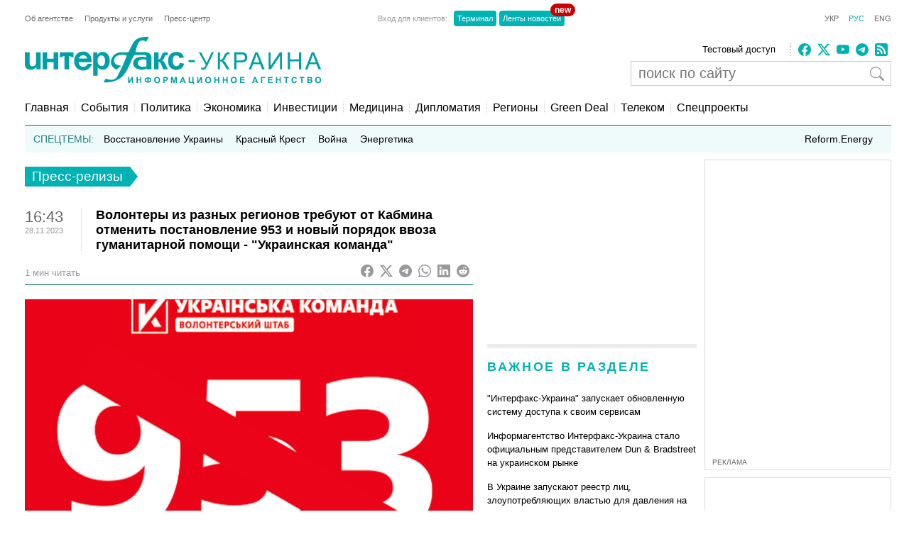

--- FILE ---
content_type: text/html; charset=utf-8
request_url: https://www.google.com/recaptcha/api2/aframe
body_size: 270
content:
<!DOCTYPE HTML><html><head><meta http-equiv="content-type" content="text/html; charset=UTF-8"></head><body><script nonce="XksR9hkQ7rWYO0QGYyGpXg">/** Anti-fraud and anti-abuse applications only. See google.com/recaptcha */ try{var clients={'sodar':'https://pagead2.googlesyndication.com/pagead/sodar?'};window.addEventListener("message",function(a){try{if(a.source===window.parent){var b=JSON.parse(a.data);var c=clients[b['id']];if(c){var d=document.createElement('img');d.src=c+b['params']+'&rc='+(localStorage.getItem("rc::a")?sessionStorage.getItem("rc::b"):"");window.document.body.appendChild(d);sessionStorage.setItem("rc::e",parseInt(sessionStorage.getItem("rc::e")||0)+1);localStorage.setItem("rc::h",'1769753457966');}}}catch(b){}});window.parent.postMessage("_grecaptcha_ready", "*");}catch(b){}</script></body></html>

--- FILE ---
content_type: application/x-javascript; charset=utf-8
request_url: https://servicer.idealmedia.io/688608/1?cmpreason=wvz&sessionId=697c4b71-01ed8&sessionPage=1&sessionNumberWeek=1&sessionNumber=1&cbuster=1769753458336337444187&pvid=0232c80c-38f1-4ec9-8306-d517ea475f03&implVersion=17&lct=1763554860&mp4=1&ap=1&consentStrLen=0&wlid=348d0584-6c5b-409c-9558-5985c7c33e86&uniqId=04179&niet=4g&nisd=false&jsp=head&evt=%5B%7B%22event%22%3A1%2C%22methods%22%3A%5B1%2C2%5D%7D%2C%7B%22event%22%3A2%2C%22methods%22%3A%5B1%2C2%5D%7D%5D&pv=5&jsv=es6&dpr=1&hashCommit=cbd500eb&apt=2023-11-28T16%3A43%3A46%2B02%3A00&tfre=4043&scale_metric_1=64.00&scale_metric_2=256.00&scale_metric_3=100.00&w=240&h=548&tli=1&sz=240x132&szp=1,2,3,4&szl=1;2;3;4&cxurl=https%3A%2F%2Fru.interfax.com.ua%2Fnews%2Fpress-release%2F950753.html&ref=&lu=https%3A%2F%2Fru.interfax.com.ua%2Fnews%2Fpress-release%2F950753.html
body_size: 2067
content:
var _mgq=_mgq||[];
_mgq.push(["IdealmediaLoadGoods688608_04179",[
["novyny.live","11982013","1","Діти лишились самі — що відомо про загибель подружжя на Київщині","Світлана Блатова загинула разом із чоловіком після удару РФ по Білогородці. Сусіди розповіли про родину та старшого сина, у якого був день народження","0","","","","T6HMCiGqQk4OFnTR8rvaOzhdPO2c-GCd277YW3jXM__x4eXRZHA2lJi8UTbde8VAJP9NESf5a0MfIieRFDqB_KZYqVzCSd5s-3-NMY7DW0XfQk0Yg0jkIsF2ys3Zwgye",{"i":"https://s-img.idealmedia.io/n/11982013/90x90/299x0x768x768/aHR0cDovL2ltZ2hvc3RzLmNvbS90Lzg2MTM3Ny8yODA4MWE1YTQ1YWQyMGMyOTM2MDUxMDVjM2ViN2QzMC5qcGVn.webp?v=1769753458-vCIHyhNzslBV4AOQifGFhDeoyMPsqLYPqaDIwW1gK0A","l":"https://clck.idealmedia.io/pnews/11982013/i/3160/pp/1/1?h=T6HMCiGqQk4OFnTR8rvaOzhdPO2c-GCd277YW3jXM__x4eXRZHA2lJi8UTbde8VAJP9NESf5a0MfIieRFDqB_KZYqVzCSd5s-3-NMY7DW0XfQk0Yg0jkIsF2ys3Zwgye&utm_campaign=interfax.com.ua&utm_source=interfax.com.ua&utm_medium=referral&rid=71ca7632-fda2-11f0-b4a6-d404e6f98490&tt=Direct&att=3&afrd=296&iv=17&ct=1&gdprApplies=0&muid=q0tWChCb_jam&st=-300&mp4=1&h2=RGCnD2pppFaSHdacZpvmnoTb7XFiyzmF87A5iRFByjv3Uq9CZQIGhHBl6Galy7GAk9TSCRwSv8cyrs8w0o3L6w**","adc":[],"sdl":0,"dl":"","category":"События Украины","dbbr":0,"bbrt":0,"type":"e","media-type":"static","clicktrackers":[],"cta":"Читати далі","cdt":"","tri":"71ca8a3b-fda2-11f0-b4a6-d404e6f98490","crid":"11982013"}],
["novyny.live","11962367","1","Гончаренко зробив гучну заяву про Тимошенко: що видав політик","У Тимчасовій слідчій комісії Верховної Ради можуть розглянути справу народної депутатки Юлії Тимошенко.","0","","","","T6HMCiGqQk4OFnTR8rvaO8jf53VlHqaa6f7121Yo_IZx-5wbY08S6FgFJJQJfJKGJP9NESf5a0MfIieRFDqB_KZYqVzCSd5s-3-NMY7DW0UWFuwGIxMt4rtH29KbkJO7",{"i":"https://s-img.idealmedia.io/n/11962367/90x90/0x0x768x768/aHR0cDovL2ltZ2hvc3RzLmNvbS90LzIwMjYtMDEvODYxMzc3LzQzNzFjZjQ4YjdmMTZmNjYxYWRmMTdmNTVlZTI4YjVmLmpwZWc.webp?v=1769753458-2DAIZlZUDDhqVZCcNoMT38fP58aruC3tKjn1x9lV_P0","l":"https://clck.idealmedia.io/pnews/11962367/i/3160/pp/2/1?h=T6HMCiGqQk4OFnTR8rvaO8jf53VlHqaa6f7121Yo_IZx-5wbY08S6FgFJJQJfJKGJP9NESf5a0MfIieRFDqB_KZYqVzCSd5s-3-NMY7DW0UWFuwGIxMt4rtH29KbkJO7&utm_campaign=interfax.com.ua&utm_source=interfax.com.ua&utm_medium=referral&rid=71ca7632-fda2-11f0-b4a6-d404e6f98490&tt=Direct&att=3&afrd=296&iv=17&ct=1&gdprApplies=0&muid=q0tWChCb_jam&st=-300&mp4=1&h2=RGCnD2pppFaSHdacZpvmnoTb7XFiyzmF87A5iRFByjv3Uq9CZQIGhHBl6Galy7GAk9TSCRwSv8cyrs8w0o3L6w**","adc":[],"sdl":0,"dl":"","category":"Общество Украины","dbbr":0,"bbrt":0,"type":"e","media-type":"static","clicktrackers":[],"cta":"Читати далі","cdt":"","tri":"71ca8a41-fda2-11f0-b4a6-d404e6f98490","crid":"11962367"}],
["prozoro.net.ua","11924853","1","Струнка красуня! Погляньте, як виглядає дружина Сирського (фото)","Життя близьких людей перших осіб держави часто залишається поза увагою камери, проте постать дружини очільника ЗСУ викликає неабиякий інтерес у суспільстві","0","","","","T6HMCiGqQk4OFnTR8rvaOxEy4Q8oBMzNiYOtwQYgEIQOSpeDhvGoLfB7tJSB0QDoJP9NESf5a0MfIieRFDqB_KZYqVzCSd5s-3-NMY7DW0W6-fZnhW41LRWFLcCyWc4C",{"i":"https://s-img.idealmedia.io/n/11924853/90x90/137x0x1070x1070/aHR0cDovL2ltZ2hvc3RzLmNvbS90LzIwMjUtMTIvNTUyMDAxLzM5NWQzOGQzMDM2ZTJmMzQ5ZDdjOTg1N2UwYmI2MDliLmpwZWc.webp?v=1769753458-yGAh527RGlXT78pjSyt5By4BaQ4i_I3c4nntnvIFBDY","l":"https://clck.idealmedia.io/pnews/11924853/i/3160/pp/3/1?h=T6HMCiGqQk4OFnTR8rvaOxEy4Q8oBMzNiYOtwQYgEIQOSpeDhvGoLfB7tJSB0QDoJP9NESf5a0MfIieRFDqB_KZYqVzCSd5s-3-NMY7DW0W6-fZnhW41LRWFLcCyWc4C&utm_campaign=interfax.com.ua&utm_source=interfax.com.ua&utm_medium=referral&rid=71ca7632-fda2-11f0-b4a6-d404e6f98490&tt=Direct&att=3&afrd=296&iv=17&ct=1&gdprApplies=0&muid=q0tWChCb_jam&st=-300&mp4=1&h2=RGCnD2pppFaSHdacZpvmnoTb7XFiyzmF87A5iRFByjv3Uq9CZQIGhHBl6Galy7GAk9TSCRwSv8cyrs8w0o3L6w**","adc":[],"sdl":0,"dl":"","category":"Общество Украины","dbbr":1,"bbrt":0,"type":"e","media-type":"static","clicktrackers":[],"cta":"Читати далі","cdt":"","tri":"71ca8a44-fda2-11f0-b4a6-d404e6f98490","crid":"11924853"}],
["unian.net","11976209","1","Чому Україна не збиває російські ракетоносці в повітрі","Насправді за час війни було кілька успішних епізодів протидії російській стратегічній авіації.","0","","","","T6HMCiGqQk4OFnTR8rvaO4JUhUHQk00sOf4NBzs2yJIn21JQNfLp1m3oYmT6pPCdJP9NESf5a0MfIieRFDqB_KZYqVzCSd5s-3-NMY7DW0XbgL3IYq7YtUmT1pboRxCp",{"i":"https://s-img.idealmedia.io/n/11976209/90x90/0x2x484x484/aHR0cDovL2ltZ2hvc3RzLmNvbS90LzQyNzAyNC82ODkwMGUzNmRjMzc4Yjc4NjZiNmI0MzFhNTM4OGJjNy5qcGVn.webp?v=1769753458-NMOhcsDpAa3E00mL88kpTX342qN_5qh7xdlL7uZGIHE","l":"https://clck.idealmedia.io/pnews/11976209/i/3160/pp/4/1?h=T6HMCiGqQk4OFnTR8rvaO4JUhUHQk00sOf4NBzs2yJIn21JQNfLp1m3oYmT6pPCdJP9NESf5a0MfIieRFDqB_KZYqVzCSd5s-3-NMY7DW0XbgL3IYq7YtUmT1pboRxCp&utm_campaign=interfax.com.ua&utm_source=interfax.com.ua&utm_medium=referral&rid=71ca7632-fda2-11f0-b4a6-d404e6f98490&tt=Direct&att=3&afrd=296&iv=17&ct=1&gdprApplies=0&muid=q0tWChCb_jam&st=-300&mp4=1&h2=RGCnD2pppFaSHdacZpvmnoTb7XFiyzmF87A5iRFByjv3Uq9CZQIGhHBl6Galy7GAk9TSCRwSv8cyrs8w0o3L6w**","adc":[],"sdl":0,"dl":"","category":"Общество Украины","dbbr":0,"bbrt":0,"type":"e","media-type":"static","clicktrackers":[],"cta":"Читати далі","cdt":"","tri":"71ca8a47-fda2-11f0-b4a6-d404e6f98490","crid":"11976209"}],],
{"awc":{},"dt":"desktop","ts":"","tt":"Direct","isBot":1,"h2":"RGCnD2pppFaSHdacZpvmnoTb7XFiyzmF87A5iRFByjv3Uq9CZQIGhHBl6Galy7GAk9TSCRwSv8cyrs8w0o3L6w**","ats":0,"rid":"71ca7632-fda2-11f0-b4a6-d404e6f98490","pvid":"0232c80c-38f1-4ec9-8306-d517ea475f03","iv":17,"brid":32,"muidn":"q0tWChCb_jam","dnt":2,"cv":2,"afrd":296,"consent":true,"adv_src_id":14670}]);
_mgqp();


--- FILE ---
content_type: application/x-javascript; charset=utf-8
request_url: https://servicer.idealmedia.io/685179/1?nocmp=1&sessionId=697c4b71-01ed8&sessionPage=1&sessionNumberWeek=1&sessionNumber=1&cbuster=1769753458321909361748&pvid=0232c80c-38f1-4ec9-8306-d517ea475f03&implVersion=17&lct=1763554860&mp4=1&ap=1&consentStrLen=0&wlid=a336bbba-df89-4487-aca0-cb92b02b998d&uniqId=01d2b&niet=4g&nisd=false&jsp=head&evt=%5B%7B%22event%22%3A1%2C%22methods%22%3A%5B1%2C2%5D%7D%2C%7B%22event%22%3A2%2C%22methods%22%3A%5B1%2C2%5D%7D%5D&pv=5&jsv=es6&dpr=1&hashCommit=cbd500eb&apt=2023-11-28T16%3A43%3A46%2B02%3A00&tfre=4027&scale_metric_1=64.00&scale_metric_2=256.00&scale_metric_3=100.00&w=300&h=270&tl=150&tlp=1,2&sz=299x116&szp=1,2&szl=1;2&cxurl=https%3A%2F%2Fru.interfax.com.ua%2Fnews%2Fpress-release%2F950753.html&ref=&lu=https%3A%2F%2Fru.interfax.com.ua%2Fnews%2Fpress-release%2F950753.html
body_size: 1256
content:
var _mgq=_mgq||[];
_mgq.push(["IdealmediaLoadGoods685179_01d2b",[
["champion.com.ua","11973998","1","Українка знищила доярку: в росіян палає","Еліна Світоліна впевнено пройшла Діану Шнайдер на Australian Open, а в соцмережах російських фанатів розгорівся справжній скандал.","0","","","","T6HMCiGqQk4OFnTR8rvaOzlu4qJqmbIkMiVvicoR695KLdfngGlto9qxGjRgYmxhJP9NESf5a0MfIieRFDqB_KZYqVzCSd5s-3-NMY7DW0V6B4O-PAG21vvdKLTX6m_8",{"i":"https://s-img.idealmedia.io/n/11973998/120x120/267x0x1074x1074/aHR0cDovL2ltZ2hvc3RzLmNvbS90LzIwMjYtMDEvNjg3MDQxL2RmYTJkNzlmM2Q2MGIyNDhkNzU1NzdlNjUxNGYzNjZmLmpwZWc.webp?v=1769753458-649qszjO0U49Mrn2mArdfyxWEoSQLkHk924S60KThvQ","l":"https://clck.idealmedia.io/pnews/11973998/i/2906/pp/1/1?h=T6HMCiGqQk4OFnTR8rvaOzlu4qJqmbIkMiVvicoR695KLdfngGlto9qxGjRgYmxhJP9NESf5a0MfIieRFDqB_KZYqVzCSd5s-3-NMY7DW0V6B4O-PAG21vvdKLTX6m_8&utm_campaign=interfax.com.ua&utm_source=interfax.com.ua&utm_medium=referral&rid=71c45c7e-fda2-11f0-b4a6-d404e6f98490&tt=Direct&att=3&afrd=296&iv=17&ct=1&gdprApplies=0&muid=q0tW1br0r4am&st=-300&mp4=1&h2=RGCnD2pppFaSHdacZpvmnsy2GX6xlGXVu7txikoXAu_3Uq9CZQIGhHBl6Galy7GAUxS4U-sB8WxEelr10UWU-Q**","adc":[],"sdl":0,"dl":"","category":"Спорт","dbbr":0,"bbrt":0,"type":"e","media-type":"static","clicktrackers":[],"cta":"Читати далі","cdt":"","tri":"71c47305-fda2-11f0-b4a6-d404e6f98490","crid":"11973998"}],
["nv.ua","11979772","1","Юлію Тимошенко арештували в Росії: здивуєтесь, за що","Як стало відомо, Тимошенко заочно заарештували ще у грудні 2025 року у справі «про фейки щодо російської армії»","0","","","","T6HMCiGqQk4OFnTR8rvaOzSjW7T3sHijXhLCn30QHkflxbtAWtzLxYeCNyOW6qr8JP9NESf5a0MfIieRFDqB_KZYqVzCSd5s-3-NMY7DW0UwnGM4KwbfeYCwne2XLsGp",{"i":"https://s-img.idealmedia.io/n/11979772/120x120/88x0x544x544/aHR0cDovL2ltZ2hvc3RzLmNvbS90LzIwMjYtMDEvNDI1OTc3LzE0YTE3ZDdjN2JhMWUwN2U1MzgxOWU1ZjE0NmUwMGJkLmpwZWc.webp?v=1769753458-83Hk7sAYIKkQ1Ha-BzYQmWAd4qkYPzdJnwnnr3nPWhA","l":"https://clck.idealmedia.io/pnews/11979772/i/2906/pp/2/1?h=T6HMCiGqQk4OFnTR8rvaOzSjW7T3sHijXhLCn30QHkflxbtAWtzLxYeCNyOW6qr8JP9NESf5a0MfIieRFDqB_KZYqVzCSd5s-3-NMY7DW0UwnGM4KwbfeYCwne2XLsGp&utm_campaign=interfax.com.ua&utm_source=interfax.com.ua&utm_medium=referral&rid=71c45c7e-fda2-11f0-b4a6-d404e6f98490&tt=Direct&att=3&afrd=296&iv=17&ct=1&gdprApplies=0&muid=q0tW1br0r4am&st=-300&mp4=1&h2=RGCnD2pppFaSHdacZpvmnsy2GX6xlGXVu7txikoXAu_3Uq9CZQIGhHBl6Galy7GAUxS4U-sB8WxEelr10UWU-Q**","adc":[],"sdl":0,"dl":"","category":"Общество","dbbr":0,"bbrt":0,"type":"e","media-type":"static","clicktrackers":[],"cta":"Читати далі","cdt":"","tri":"71c4730d-fda2-11f0-b4a6-d404e6f98490","crid":"11979772"}],],
{"awc":{},"dt":"desktop","ts":"","tt":"Direct","isBot":1,"h2":"RGCnD2pppFaSHdacZpvmnsy2GX6xlGXVu7txikoXAu_3Uq9CZQIGhHBl6Galy7GAUxS4U-sB8WxEelr10UWU-Q**","ats":0,"rid":"71c45c7e-fda2-11f0-b4a6-d404e6f98490","pvid":"0232c80c-38f1-4ec9-8306-d517ea475f03","iv":17,"brid":32,"muidn":"q0tW1br0r4am","dnt":2,"cv":2,"afrd":296,"consent":true,"adv_src_id":14670}]);
_mgqp();
